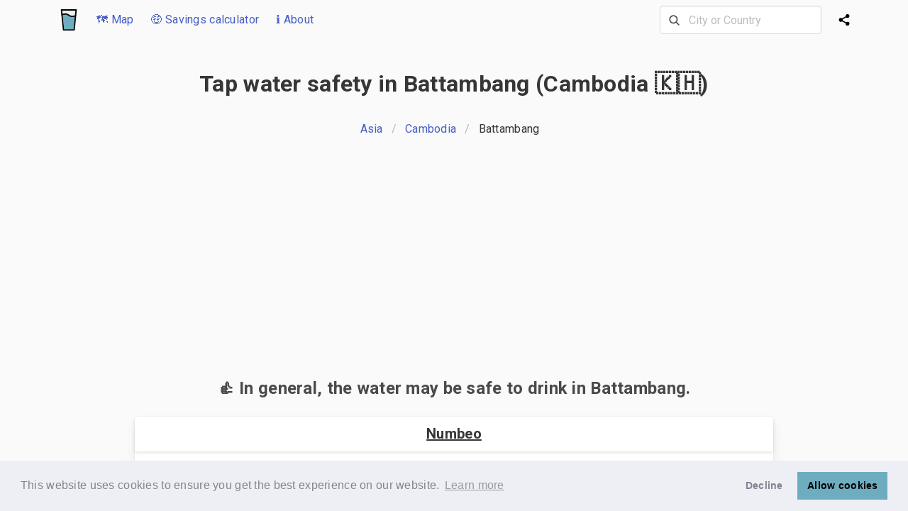

--- FILE ---
content_type: text/html; charset=utf-8
request_url: https://www.iswatersafetodrink.in/cambodia/Battambang
body_size: 26750
content:
<!DOCTYPE html>
<html class="has-navbar-fixed-top" lang="en">
  <head>
    <link rel="preconnect" href="https://www.googletagmanager.com" crossorigin>
    <link rel="preconnect" href="https://www.google-analytics.com" crossorigin>
    <title>Is the tap water safe to drink in Battambang? (Cambodia 🇰🇭) 💦</title>
<meta name="description" content="Find out about the tap water quality and safety in Battambang and other places in Cambodia 🇰🇭">
<meta property="og:title" content="Is the tap water safe to drink in Battambang? (Cambodia 🇰🇭) 💦">
<meta property="og:type" content="website">
<meta property="og:site_name" content="Is the tap water safe to drink">
<meta property="og:url" content="https://www.iswatersafetodrink.in/cambodia/Battambang">
<meta property="og:image" content="https://d2ndktctr3kk9v.cloudfront.net/packs/media/images/og-image-9bd6f7d8d0c805d8b430eb3bad5b7afe.jpg">
<meta property="og:description" content="Find out about the tap water quality and safety in Battambang and other places in Cambodia 🇰🇭">
<meta name="twitter:card" content="summary">
<meta name="twitter:title" content="Is the tap water safe to drink in Battambang? (Cambodia 🇰🇭) 💦">
<meta name="twitter:domain" content="www.iswatersafetodrink.in">
<meta name="twitter:description" content="Find out about the tap water quality and safety in Battambang and other places in Cambodia 🇰🇭">
<meta name="twitter:image" content="https://d2ndktctr3kk9v.cloudfront.net/packs/media/images/twitter-image-0ebc19b9703279a048937c028982ec66.jpeg">
    <meta name="viewport" content="width=device-width, initial-scale=1">
    
    

    <link rel="preconnect" href="https://fonts.gstatic.com/" crossorigin>
    <link href="https://fonts.googleapis.com/css2?family=Roboto:wght@400;700&display=swap" rel="stylesheet">
    <link rel="stylesheet" href="https://d2ndktctr3kk9v.cloudfront.net/packs/css/application-de5b7195.css" media="all" data-turbolinks-track="reload" />
    <script src="https://d2ndktctr3kk9v.cloudfront.net/packs/js/application-678620d1ed059c55c29e.js" data-turbolinks-track="reload" defer="defer"></script>
        <link rel="apple-touch-icon" sizes="180x180" href="/apple-touch-icon.png">
    <link rel="icon" type="image/png" sizes="32x32" href="/favicon-32x32.png">
    <link rel="icon" type="image/png" sizes="16x16" href="/favicon-16x16.png">
    <link rel="manifest" href="/site.webmanifest">
    <link rel="mask-icon" href="/safari-pinned-tab.svg" color="#6eadbf">
    <meta name="msapplication-TileColor" content="#da532c">
    <meta name="theme-color" content="#ffffff">
    <link rel="stylesheet" type="text/css" href="https://cdn.jsdelivr.net/npm/cookieconsent@3/build/cookieconsent.min.css" />
    <script async src="https://pagead2.googlesyndication.com/pagead/js/adsbygoogle.js?client=ca-pub-8547225598822714"
     crossorigin="anonymous"></script>
  </head>

  <body class="path-cambodia/Battambang">
    <!-- Google tag (gtag.js) -->
    <script async src="https://www.googletagmanager.com/gtag/js?id=G-KL3EEVP5RM"></script>
    <script>
      window.dataLayer = window.dataLayer || [];
      function gtag(){dataLayer.push(arguments);}
      gtag('js', new Date());

      gtag('config', 'G-KL3EEVP5RM');
    </script>
    <script>
      window.countries = ["Tajikistan%🇹🇯%TJ","Jamaica%🇯🇲%JM","Haiti%🇭🇹%HT","São Tomé and Príncipe%🇸🇹%ST","Montserrat%🇲🇸%MS","United Arab Emirates%🇦🇪%AE","Pakistan%🇵🇰%PK","Netherlands%🇳🇱%NL","Luxembourg%🇱🇺%LU","Belize%🇧🇿%BZ","Iran%🇮🇷%IR","Bolivia%🇧🇴%BO","Uruguay%🇺🇾%UY","Ghana%🇬🇭%GH","Saudi Arabia%🇸🇦%SA","Ivory Coast%🇨🇮%CI","Saint Martin%🇲🇫%MF","French Southern Territories%🇹🇫%TF","Anguilla%🇦🇮%AI","Qatar%🇶🇦%QA","Sint Maarten%🇸🇽%SX","Libya%🇱🇾%LY","Bouvet Island%🇧🇻%BV","Papua New Guinea%🇵🇬%PG","Kyrgyzstan%🇰🇬%KG","Equatorial Guinea%🇬🇶%GQ","Western Sahara%🇪🇭%EH","Niue%🇳🇺%NU","Puerto Rico%🇵🇷%PR","Grenada%🇬🇩%GD","South Korea%🇰🇷%KR","Heard and McDonald Islands%🇭🇲%HM","San Marino%🇸🇲%SM","Sierra Leone%🇸🇱%SL","Democratic Republic Of the Congo%🇨🇩%CD","North Macedonia%🇲🇰%MK","Turkey%🇹🇷%TR","Algeria%🇩🇿%DZ","Georgia%🇬🇪%GE","Palestine%🇵🇸%PS","Barbados%🇧🇧%BB","Ukraine%🇺🇦%UA","Guadeloupe%🇬🇵%GP","French Polynesia%🇵🇫%PF","Namibia%🇳🇦%NA","Botswana%🇧🇼%BW","Syria%🇸🇾%SY","Togo%🇹🇬%TG","Dominican Republic%🇩🇴%DO","Antarctica%🇦🇶%AQ","Switzerland%🇨🇭%CH","Madagascar%🇲🇬%MG","Faroe Islands%🇫🇴%FO","British Virgin Islands%🇻🇬%VG","Gibraltar%🇬🇮%GI","Brunei%🇧🇳%BN","Laos%🇱🇦%LA","Iceland%🇮🇸%IS","Estonia%🇪🇪%EE","United States Minor Outlying Islands%🇺🇲%UM","Lithuania%🇱🇹%LT","Serbia%🇷🇸%RS","Mauritania%🇲🇷%MR","Andorra%🇦🇩%AD","Hungary%🇭🇺%HU","Tokelau%🇹🇰%TK","Malaysia%🇲🇾%MY","Angola%🇦🇴%AO","Cape Verde%🇨🇻%CV","Norfolk Island%🇳🇫%NF","Panama%🇵🇦%PA","Guinea-Bissau%🇬🇼%GW","Belgium%🇧🇪%BE","Portugal%🇵🇹%PT","United Kingdom%🇬🇧%GB","Isle of Man%🇮🇲%IM","United States%🇺🇸%US","Yemen%🇾🇪%YE","Hong Kong%🇭🇰%HK","Azerbaijan%🇦🇿%AZ","Cocos (Keeling) Islands%🇨🇨%CC","Mali%🇲🇱%ML","Slovakia%🇸🇰%SK","Vanuatu%🇻🇺%VU","East Timor%🇹🇱%TL","Croatia%🇭🇷%HR","Suriname%🇸🇷%SR","Mauritius%🇲🇺%MU","Czech Republic%🇨🇿%CZ","Saint Pierre and Miquelon%🇵🇲%PM","Lesotho%🇱🇸%LS","Samoa%🇼🇸%WS","Comoros%🇰🇲%KM","Italy%🇮🇹%IT","Burundi%🇧🇮%BI","Wallis and Futuna%🇼🇫%WF","Guinea%🇬🇳%GN","Singapore%🇸🇬%SG","Colombia%🇨🇴%CO","China%🇨🇳%CN","Aruba%🇦🇼%AW","Morocco%🇲🇦%MA","Finland%🇫🇮%FI","Vatican City%🇻🇦%VA","Zimbabwe%🇿🇼%ZW","Cayman Islands%🇰🇾%KY","Bahrain%🇧🇭%BH","Paraguay%🇵🇾%PY","Ecuador%🇪🇨%EC","Liberia%🇱🇷%LR","Russia%🇷🇺%RU","Poland%🇵🇱%PL","Oman%🇴🇲%OM","Malta%🇲🇹%MT","South Sudan%🇸🇸%SS","Germany%🇩🇪%DE","Turkmenistan%🇹🇲%TM","Svalbard and Jan Mayen%🇸🇯%SJ","Myanmar%🇲🇲%MM","Trinidad and Tobago%🇹🇹%TT","Israel%🇮🇱%IL","Bangladesh%🇧🇩%BD","Nauru%🇳🇷%NR","Sri Lanka%🇱🇰%LK","Uganda%🇺🇬%UG","Nigeria%🇳🇬%NG","Bonaire%🇧🇶%BQ","Mexico%🇲🇽%MX","Curaçao%🇨🇼%CW","Slovenia%🇸🇮%SI","Mongolia%🇲🇳%MN","Canada%🇨🇦%CA","Åland Islands%🇦🇽%AX","Vietnam%🇻🇳%VN","Taiwan%🇹🇼%TW","Japan%🇯🇵%JP","British Indian Ocean Territory%🇮🇴%IO","Romania%🇷🇴%RO","Bulgaria%🇧🇬%BG","Guam%🇬🇺%GU","Brazil%🇧🇷%BR","Armenia%🇦🇲%AM","Zambia%🇿🇲%ZM","Djibouti%🇩🇯%DJ","Jersey%🇯🇪%JE","Austria%🇦🇹%AT","Cameroon%🇨🇲%CM","Sweden%🇸🇪%SE","Fiji%🇫🇯%FJ","Kazakhstan%🇰🇿%KZ","Greenland%🇬🇱%GL","Guyana%🇬🇾%GY","Christmas Island%🇨🇽%CX","Malawi%🇲🇼%MW","Tunisia%🇹🇳%TN","South Africa%🇿🇦%ZA","Tonga%🇹🇴%TO","Cyprus%🇨🇾%CY","Maldives%🇲🇻%MV","Pitcairn%🇵🇳%PN","Rwanda%🇷🇼%RW","Nicaragua%🇳🇮%NI","Saint Kitts and Nevis%🇰🇳%KN","Benin%🇧🇯%BJ","Ethiopia%🇪🇹%ET","Gambia%🇬🇲%GM","Tanzania%🇹🇿%TZ","Saint Vincent and the Grenadines%🇻🇨%VC","Falkland Islands%🇫🇰%FK","Sudan%🇸🇩%SD","Monaco%🇲🇨%MC","Australia%🇦🇺%AU","Chile%🇨🇱%CL","Denmark%🇩🇰%DK","France%🇫🇷%FR","Turks and Caicos Islands%🇹🇨%TC","Cuba%🇨🇺%CU","Albania%🇦🇱%AL","Mozambique%🇲🇿%MZ","Bahamas%🇧🇸%BS","Niger%🇳🇪%NE","Guatemala%🇬🇹%GT","Liechtenstein%🇱🇮%LI","Nepal%🇳🇵%NP","Burkina Faso%🇧🇫%BF","Palau%🇵🇼%PW","Kuwait%🇰🇼%KW","India%🇮🇳%IN","Gabon%🇬🇦%GA","Tuvalu%🇹🇻%TV","Macao%🇲🇴%MO","Saint Helena%🇸🇭%SH","Moldova%🇲🇩%MD","Cook Islands%🇨🇰%CK","Argentina%🇦🇷%AR","Seychelles%🇸🇨%SC","Ireland%🇮🇪%IE","Spain%🇪🇸%ES","Lebanon%🇱🇧%LB","Bermuda%🇧🇲%BM","Réunion%🇷🇪%RE","Kiribati%🇰🇮%KI","Antigua and Barbuda%🇦🇬%AG","Martinique%🇲🇶%MQ","El Salvador%🇸🇻%SV","Jordan%🇯🇴%JO","Thailand%🇹🇭%TH","Somalia%🇸🇴%SO","Marshall Islands%🇲🇭%MH","Congo%🇨🇬%CG","North Korea%🇰🇵%KP","French Guiana%🇬🇫%GF","Bosnia and Herzegovina%🇧🇦%BA","Mayotte%🇾🇹%YT","South Georgia%🇬🇸%GS","Kenya%🇰🇪%KE","Peru%🇵🇪%PE","Bhutan%🇧🇹%BT","Swaziland%🇸🇿%SZ","Costa Rica%🇨🇷%CR","Chad%🇹🇩%TD","Dominica%🇩🇲%DM","New Caledonia%🇳🇨%NC","Greece%🇬🇷%GR","Guernsey%🇬🇬%GG","Honduras%🇭🇳%HN","Virgin Islands of the United States%🇻🇮%VI","Central African Republic%🇨🇫%CF","Senegal%🇸🇳%SN","Afghanistan%🇦🇫%AF","Northern Mariana Islands%🇲🇵%MP","Philippines%🇵🇭%PH","Belarus%🇧🇾%BY","Latvia%🇱🇻%LV","Norway%🇳🇴%NO","Egypt%🇪🇬%EG","Cambodia%🇰🇭%KH","Iraq%🇮🇶%IQ","Saint Lucia%🇱🇨%LC","New Zealand%🇳🇿%NZ","Saint Barthélemy%🇧🇱%BL","Uzbekistan%🇺🇿%UZ","Indonesia%🇮🇩%ID","Eritrea%🇪🇷%ER","Venezuela%🇻🇪%VE","Micronesia%🇫🇲%FM","Solomon Islands%🇸🇧%SB","Montenegro%🇲🇪%ME","American Samoa%🇦🇸%AS"];
      window.cities = ["'s-Hertogenbosch%NL","AL Kharj%SA","Aachen%DE","Aalborg%DK","Aalen%DE","Aarschot%BE","Aba%NG","Abano Terme%IT","Abbotsford%CA","Abbottabad%PK","Aberdeen%GB","Aberdeen, SD%US","Abha%SA","Abidjan%CI","Abingdon, MD%US","Abu Dhabi%AE","Abuja%NG","Acapulco%MX","Accra%GH","Acheres%FR","Acquaviva%SM","Acre%IL","Ad Dammam%SA","Adana%TR","Addis Ababa%ET","Adelaide%AU","Adrian, MI%US","Afula%IL","Afyon%TR","Agadir%MA","Agartala%IN","Agra%IN","Agrate Brianza%IT","Aguadilla%PR","Aguascalientes%MX","Ahmedabad%IN","Ahvaz%IR","Aix en Provence%TF","Aix-en-Provence%FR","Ajaccio%FR","Ajax, ON%CA","Ajijic%MX","Ajman%AE","Ajmer%IN","Akola%IN","Akron, OH%US","Aksaray%TR","Aktau%KZ","Akureyri%IS","Al Ain%AE","Al Fujayrah%AE","Al Jubayhah%JO","Al Khobar%SA","Al Marsa%TN","Al Muharraq%BH","Al Wakrah%QA","Al-farwaniyah%KW","Al-khubar%SA","Alabang%PH","Alajuela%CR","Alanya%TR","Alba Iulia%RO","Albacete%ES","Albany%AU","Albany, GA%US","Albany, NY%US","Alberton%ZA","Albufeira%PT","Albuquerque, NM%US","Albury%AU","Alcala de Henares%ES","Aleppo%SY","Alessandria%IT","Alesund%NO","Alexandria%EG","Alexandria, LA%US","Alexandria, VA%US","Alexandroupoli%GR","Algarve%PT","Algeciras%ES","Algiers%DZ","Alicante%ES","Alice Springs%AU","Alkmaar%NL","Allahabad%IN","Allegan, MI%US","Allentown, PA%US","Almada%PT","Almaty%KZ","Almere%NL","Almeria%ES","Alor Setar%MY","Alwar%IN","Amarillo, TX%US","Ambato%EC","Amberg%DE","Amersfoort%NL","Ames, IA%US","Amiens%FR","Amman%JO","Amravati%IN","Amritsar%IN","Amstelveen%NL","Amsterdam%NL","Anaheim, CA%US","Anand%IN","Anantapur%IN","Anchorage, AK%US","Ancona%IT","Anderson, IN%US","Andorra la Vella%AD","Andover%GB","Angeles%PH","Angers%FR","Ankara%TR","Ann Arbor, MI%US","Annapolis Valley, NS%CA","Annapolis, MD%US","Annecy%FR","Ansan%KR","Ansbach%DE","Anshan%CN","Antalya%TR","Antananarivo%MG","Antibes%FR","Antigua Guatemala%GT","Antipolo%PH","Antony%FR","Antwerp%BE","Anzio (Rome)%IT","Apeldoorn%NL","Apia%WS","Appleton, WI%US","Arad%RO","Araraquara%BR","Ardiya%KW","Arecibo%PR","Arendal%NO","Arequipa%PE","Arezzo%IT","Arhus%DK","Arkhangelsk%RU","Arlington, TX%US","Arlington, VA%US","Arlon%BE","Armagh%GB","Armenia%CO","Arnhem%NL","Arrecife%ES","Arusha%TZ","Aryanah (Ariana)%TN","As Sulaymaniyah%IQ","Asansol%IN","Aschaffenburg%DE","Ashburn, VA%US","Ashburton%NZ","Ashdod%IL","Asheville, NC%US","Ashgabat%TM","Ashkelon%IL","Ashland, MA%US","Ashland, OH%US","Asti%IT","Astoria, NY%US","Astrakhan%RU","Asuncion%PY","Atascadero, CA%US","Athens%GR","Athens, GA%US","Athens, OH%US","Athlone%IE","Atlanta, GA%US","Atlantic City, NJ%US","Atyrau%KZ","Auckland%NZ","Augsburg%DE","Augusta, GA%US","Aurangabad%IN","Aurora, CO%US","Aurora, IL%US","Austin, TX%US","Aveiro%PT","Avellino%IT","Avignon%FR","Avila%ES","Aviles%ES","Aydin%TR","Ayutthaya%TH","Az Zaqaziq%EG","Az-zarqa'%JO","Azamgarh%IN","Bacau%RO","Bacolod%PH","Bacoor%PH","Badajoz%ES","Badalona%ES","Baden%CH","Baden Wurttemburg%DE","Baerum%NO","Baghdad%IQ","Baguio%PH","Baia Mare%RO","Bakersfield, CA%US","Baku%AZ","Balashikha%RU","Balasore%IN","Bali%ID","Balikesir%TR","Balikpapan%ID","Ballarat%AU","Baltimore, MD%US","Bamako%ML","Bamberg%DE","Banda Aceh%ID","Bandar Seri Begawan%BN","Bandung%ID","Bangalore%IN","Bangi%MY","Bangkok%TH","Bangor%GB","Banjarmasin%ID","Banska Bystrica%SK","Baoding%CN","Baotou%CN","Bar%ME","Barcelona%ES","Bareilly%IN","Bari%IT","Barisal%BD","Barranquilla%CO","Barreiro%PT","Barrie%CA","Basel%CH","Basildon%GB","Basra%IQ","Batam%ID","Batangas%PH","Bath%GB","Bathinda%IN","Bathurst%CA","Bathurst%AU","Baton Rouge, LA%US","Battambang%KH","Batumi, Ajara%GE","Bauru%BR","Bayamon%PR","Bayan Lepas%MY","Beau Bassin-Rose Hill%MU","Beaverton, OR%US","Beersheba%IL","Beijing%CN","Beirut%LB","Beit Shemesh%IL","Bejaia%DZ","Bekasi%ID","Belem%BR","Belfast%GB","Belgaum%IN","Belgorod%RU","Belgrade%RS","Belize City%BZ","Belleville%CA","Bellevue, WA%US","Bellingham, WA%US","Belluno%IT","Belmont, CA%US","Belmopan%BZ","Belo Horizonte%BR","Ben Arous%TN","Benevento%IT","Benghazi%LY","Benidorm%ES","Benoni%ZA","Bergamo%IT","Bergen%NO","Berhampur%IN","Berkeley, CA%US","Berlin%DE","Bern%CH","Besancon%FR","Best%NL","Bhagalpur%IN","Bhaktapur%NP","Bharuch, Gujarat%IN","Bhavnagar%IN","Bhilai%IN","Bhiwadi%IN","Bhopal%IN","Bhubaneswar%IN","Bialystok%PL","Biarritz%FR","Biel%CH","Bielefeld%DE","Biella%IT","Bielsko-biala%PL","Bikaner%IN","Bilaspur%IN","Bilbao%ES","Billings, MT%US","Binghamton, NY%US","Bintulu%MY","Binzhou%CN","Biratnagar%NP","Birkirkara%MT","Birmingham%GB","Birmingham, AL%US","Bishkek%KG","Bismarck, AR%US","Bismarck, ND%US","Bitola%MK","Bizerte%TN","Blackpool%GB","Blacktown%AU","Blagoevgrad%BG","Blenheim%NZ","Bloemfontein%ZA","Bloomington, IL%US","Bloomington, IN%US","Blumenau - Santa Catarina%BR","Boca Raton, FL%US","Bochum%DE","Bodrum%TR","Bogor%ID","Bogota%CO","Bohol%PH","Boise, ID%US","Bokaro%IN","Bologna%IT","Bolzano-Bozen%IT","Bonn%DE","Boone, NC%US","Boquete%PA","Boracay%PH","Bordeaux%FR","Boston, MA%US","Botosani%RO","Boulder, CO%US","Boumerdes%DZ","Bournemouth%GB","Bowling Green, KY%US","Bozeman, MT%US","Bradenton, FL%US","Bradford%GB","Braga%PT","Braila%RO","Brainerd, MN%US","Brampton%CA","Brandon, MB%CA","Brantford%CA","Braschaat%BE","Brasilia%BR","Brasov%RO","Bratislava%SK","Brattleboro, VT%US","Braunschweig%DE","Bray%IE","Breda%NL","Bregenz%AT","Bremen%DE","Bremerhaven%DE","Bremerton, WA%US","Brescia%IT","Brest%FR","Bridgetown%BB","Brighton%GB","Brindisi%IT","Brisbane%AU","Bristol%GB","Brno%CZ","Brooklyn, NY%US","Brownsville, TX%US","Brugge%BE","Brunswick, GA%US","Brussels%BE","Bucaramanga%CO","Bucharest%RO","Budapest%HU","Budva%ME","Buenos Aires%AR","Buffalo, NY%US","Bugibba%MT","Bulacan%PH","Bulawayo%ZW","Bundaberg%AU","Buraydah%SA","Burgas%BG","Burgos%ES","Burlington%CA","Burlington, IA%US","Burlington, VT%US","Burnaby%CA","Bursa%TR","Busan%KR","Busselton%AU","Butte, MT%US","Butuan%PH","Butwal%NP","Buzau%RO","Bydgoszcz%PL","Bytom%PL","Cabo Frio%BR","Cabo San Lucas, Baja California Sur%MX","Cadiz%ES","Caen%FR","Cagayan de Oro City%PH","Cagliari%IT","Cainta%PH","Cairns%AU","Cairo%EG","Calamba%PH","Calgary%CA","Cali%CO","Caloocan%PH","Cambridge%GB","Cambridge%CA","Cambridge, MA%US","Campeche%MX","Campinas%BR","Campo Grande%BR","Canakkale%TR","Canberra%AU","Cancun%MX","Cannes%FR","Canterbury%GB","Canton, OH%US","Cantù%IT","Cape Town%ZA","Caracas%VE","Cardiff%GB","Carlisle%GB","Carlsbad, CA%US","Carson City, NV%US","Cartagena%CO","Cartagena%ES","Cartago%CR","Casablanca%MA","Cascais%PT","Caserta%IT","Casper, WY%US","Castello de la Plana%ES","Castlebar%IE","Castres%FR","Castries%LC","Catania%IT","Cavite%PH","Caxias do Sul%BR","Cebu%PH","Cedar Rapids, IA%US","Celaya%MX","Celje%SI","Centurion (Verwoerdburg)%ZA","Cergy%FR","Cesena%IT","Ceske Budejovice%CZ","Chafford Hundred%GB","Champaign, IL%US","Chandigarh%IN","Chandler, AZ%US","Changchun%CN","Changsha%CN","Changzhou%CN","Chania%GR","Chapel Hill, NC%US","Charleroi%BE","Charleston, SC%US","Charleston, WV%US","Charlotte, NC%US","Charlottesville, VA%US","Charlottetown%CA","Chartres%FR","Chateauroux%FR","Chatham-Kent%CA","Chatou%FR","Chattanooga, TN%US","Cheboksary%RU","Chelmsford%GB","Chelyabinsk%RU","Chemnitz%DE","Chengdu%CN","Chennai%IN","Cherbourg%FR","Cherkasy%UA","Chernihiv%UA","Chernivtsi%UA","Chester%GB","Chesterfield%GB","Cheyenne, WY%US","Chiang Mai%TH","Chiang Rai%TH","Chicago, IL%US","Chico, CA%US","Chihuahua%MX","Chilliwack%CA","Chisinau%MD","Chittagong%BD","Chittoor%IN","Chon Buri%TH","Chongqing%CN","Christchurch%NZ","Christiansted%VI","Chuncheon%KR","Cimahi%ID","Cincinnati, OH%US","Ciudad Juarez%MX","Ciudad Real%ES","Clarksville, TN%US","Clearwater, FL%US","Clermont-Ferrand%FR","Cleveland, OH%US","Clinton, IA%US","Cluj-Napoca%RO","Coburg%DE","Cochabamba%BO","Coeur d'Alene, ID%US","Coimbatore%IN","Coimbra%PT","Cold Lake%CA","College Station, TX%US","Cologne%DE","Colombo%LK","Colorado Springs, CO%US","Columbia, MO%US","Columbia, SC%US","Columbus, GA%US","Columbus, OH%US","Como%IT","Conakry%GN","Concepcion%CL","Concord, CA%US","Concord, NC%US","Concord, NH%US","Constanta%RO","Constantine%DZ","Contagem%BR","Cookeville, TN%US","Coonoor%IN","Copenhagen%DK","Copiapo%CL","Coquitlam%CA","Cordoba%ES","Cordoba%AR","Corfu%GR","Cork%IE","Corner Brook%CA","Cornwall, ON%CA","Corpus Christi, TX%US","Corunna%ES","Cosenza%IT","Coslada%ES","Costa Mesa, CA%US","Cottbus%DE","Courtenay%CA","Coventry%GB","Cozumel%MX","Craiova%RO","Cranbrook%CA","Cremona%IT","Crete%GR","Cromwell%NZ","Croydon%GB","Crystal Lake, IL%US","Cuenca%EC","Cuernavaca%MX","Cumming, GA%US","Cuneo%IT","Cuprija%RS","Curepipe%MU","Curitiba%BR","Cyberjaya, Selangor%MY","Czestochowa%PL","Da Lat%VN","Da Nang%VN","Dabrowa Gornicza%PL","Daegu%KR","Daejeon%KR","Dakar%SN","Dalian%CN","Dallas, TX%US","Damascus%SY","Dar es Salaam%TZ","Darmstadt%DE","Darwin%AU","Davao%PH","Davenport, IA%US","David%PA","Davis, CA%US","Dayton, OH%US","Daytona Beach, FL%US","DeLand, FL%US","Debrecen%HU","Decatur, IL%US","Deerfield Beach, FL%US","Dehradun%IN","Delft%NL","Delhi%IN","Delta, BC%CA","Denia%ES","Denizli%TR","Denpasar%ID","Denton, TX%US","Denver, CO%US","Depok%ID","Derby%GB","Des Moines, IA%US","Des Plaines, IL%US","Dessau%DE","Detroit, MI%US","Deva%RO","Dhahran%SA","Dhaka%BD","Dhanbad%IN","Dharamsala%IN","Diadema%BR","Dibrugarh%IN","Dickinson, ND%US","Dijon%FR","Dili%TL","Dimitrovgrad%BG","Diyarbakir%TR","Djerba%TN","Djibouti%DJ","Dnipro%UA","Dobrich%BG","Doha%QA","Doncaster%GB","Donetsk%UA","Dongguan%CN","Dongying%CN","Dordrecht%NL","Dornbirn%AT","Dortmund%DE","Dothan, AL%US","Douala%CM","Dover, DE%US","Drammen%NO","Dresden%DE","Dreux%FR","Drobeta-Turnu Severin%RO","Drogheda%IE","Dubai%AE","Dubbo%AU","Dublin%IE","Dubrovnik%HR","Duisburg%DE","Duluth, MN%US","Dumaguete%PH","Dunaujvaros%HU","Duncan BC%CA","Dundalk%IE","Dundee%GB","Dunedin%NZ","Dunkirk (Dunkerque)%FR","Durango%MX","Durban%ZA","Durham%GB","Durham, NC%US","Durres%AL","Dushanbe%TJ","Dusseldorf%DE","Duzce%TR","Ealing%GB","East London%ZA","Eastbourne%GB","Eau Claire, WI%US","Edinburgh%GB","Edirne%TR","Edison, NJ%US","Edmonton%CA","Eilat%IL","Eindhoven%NL","Ekaterinburg%RU","El Centro, CA%US","El Ejido%ES","El Jadida%MA","El Paso, TX%US","Elazig%TR","Elblag%PL","Elche%ES","Elkhart, IN%US","Ellsworth, ME%US","Eluru%IN","Ennis%IE","Enschede%NL","Ensenada%MX","Enugu%NG","Envigado%CO","Erbil (Irbil)%IQ","Erfurt%DE","Erie, PA%US","Erlangen%DE","Ernakulam%IN","Erode%IN","Erzurum%TR","Esbjerg%DK","Eskisehir%TR","Espoo%FI","Essen%DE","Esztergom%HU","Eugene, OR%US","Eureka, CA%US","Evansville, IN%US","Everett, WA%US","Evora%PT","Exeter%GB","Fahaheel%KW","Fairbanks, AK%US","Fairfax, VA%US","Fairfield, CA%US","Fairfield, CT%US","Fairmont, WV%US","Faisalabad%PK","Falkirk%GB","Fargo, ND%US","Faridabad%IN","Farmington, NM%US","Faro%PT","Fayetteville, AR%US","Fayetteville, NC%US","Feldkirch%AT","Ferrara%IT","Fes (Fez)%MA","Figueira da Foz%PT","Finale Emilia%IT","Flagstaff, AZ%US","Flensburg%DE","Flint, MI%US","Florence%IT","Florence, AL%US","Florianopolis%BR","Foggia%IT","Folkestone%GB","Fontainebleau%FR","Fontana, CA%US","Forli%IT","Fort Collins, CO%US","Fort Lauderdale, FL%US","Fort McMurray%CA","Fort Myers, FL%US","Fort Saskatchewan%CA","Fort Smith, AR%US","Fort St John, BC%CA","Fort Wayne, IN%US","Fort Worth, TX%US","Fort-de-france%MQ","Fortaleza%BR","Foshan%CN","Frankfurt%DE","Frascati%IT","Frederick, MD%US","Fredericton%CA","Fredrikstad%NO","Freiburg im Breisgau%DE","Fremont, CA%US","Fresno, CA%US","Fribourg%CH","Friedrichshafen%DE","Frisco, TX%US","Frosinone%IT","Fuenlabrada%ES","Fujairah%AE","Fukuoka%JP","Fukushima%JP","Fulda%DE","Funchal%PT","Fuzhou%CN","Gabes%TN","Gaborone%BW","Gadsden, AL%US","Gainesville, FL%US","Gainesville, GA%US","Galati%RO","Galle%LK","Galveston, TX%US","Galway%IE","Gampaha%LK","Gandhinagar%IN","Gandia%ES","Gangtok (Sikkim)%IN","Gatineau%CA","Gaza%PS","Gaziantep%TR","Gazipur%BD","Gdansk%PL","Gdynia%PL","Geelong%AU","Gela%IT","Gelsenkirchen%DE","Geneva%CH","Genk%BE","Genoa%IT","Gent%BE","George%ZA","George Town%KY","George Town%MY","Georgetown%GY","Gera%DE","Geraldton%AU","Germantown, MD%US","Getafe%ES","Gevgelija%MK","Gharb%MT","Ghaziabad%IN","Gibraltar%GI","Gibsons, BC%CA","Giessen%DE","Gifu%JP","Gijon%ES","Gillette, WY%US","Giurgiu%RO","Givatayim%IL","Giza%EG","Gladstone%AU","Glasgow%GB","Glendale, CA%US","Gliwice%PL","Glogow%PL","Gniezno%PL","Goa%IN","Goettingen%DE","Goiania%BR","Gold Coast%AU","Goldsboro, NC%US","Gombak%MY","Gomel%BY","Gorakhpur%IN","Gore%NZ","Gorizia%IT","Gorzow Wielkopolski%PL","Gosford%AU","Gostivar%MK","Gothenburg%SE","Grahamstown%ZA","Granada%ES","Granby, QC%CA","Grand Junction, CO%US","Grand Rapids, MI%US","Grande Prairie%CA","Graz%AT","Green Bay, WI%US","Greensboro, NC%US","Greenville, NC%US","Greenville, SC%US","Grenoble%FR","Groningen%NL","Grudziadz%PL","Guadalajara%ES","Guadalajara%MX","Guanajuato%MX","Guangzhou%CN","Guarulhos%BR","Guatemala City%GT","Guayaquil%EC","Guelph%CA","Guildford%GB","Guimaraes%PT","Guizhou%CN","Gujarat%IN","Gujranwala%PK","Gujrat%PK","Gulbarga%IN","Gulfport, MS%US","Guntur%IN","Gurgaon%IN","Guwahati%IN","Gwalior%IN","Gwangju%KR","Gyeonggi%KR","Gyor%HU","Gzira%MT","Ha'il%SA","Haarlem%NL","Hadera%IL","Hafnarfjorour%IS","Hagerstown, MD%US","Haifa%IL","Haikou%CN","Haldwani%IN","Halifax%CA","Halifax%GB","Halle%DE","Halmstad%SE","Hamburg%DE","Hamilton%BM","Hamilton%CA","Hamilton%NZ","Hammamet%TN","Hamrun%MT","Hangzhou%CN","Hanoi%VN","Hanover%DE","Hanover, NH%US","Harare%ZW","Harbin%CN","Hargeysa%SO","Haridwar%IN","Harrisburg, PA%US","Harrisonburg va%US","Harrogate%GB","Harrow%GB","Hartford, CT%US","Haskovo%BG","Hassan%IN","Hasselt%BE","Hastings%NZ","Hattiesburg, MS%US","Haugesund%NO","Havana%CU","Havirov%CZ","Hayward, CA%US","Heerlen%NL","Hefei%CN","Heidelberg%DE","Heilbronn%DE","Helena, MT%US","Helsingborg%SE","Helsinki%FI","Henderson, NV%US","Heraklion%GR","Herat%AF","Heredia%CR","Hereford%GB","Hermosillo%MX","Herning%DK","Hervey Bay%AU","Herzliya%IL","Hetauda%NP","Hickory, NC%US","Hilo, HI%US","Hilton Head Island, SC%US","Hilversum%NL","Hiroshima%JP","Hisar%IN","Ho Chi Minh City%VN","Hobart%AU","Hoboken, NJ%US","Hof%DE","Hohhot%CN","Hoi An%VN","Holon%IL","Hong Kong%HK","Honiara%SB","Honolulu, HI%US","Horsens%DK","Hoshiarpur%IN","Hossegor%FR","Hosur%IN","Houston, TX%US","Hradec Kralove%CZ","Hsichih%TW","HsinChu%TW","Hua Hin%TH","Hubli%IN","Huelva%ES","Huesca%ES","Huizhou%CN","Humenne%SK","Huntington Beach, CA%US","Huntington, WV%US","Huntsville, AL%US","Hurghada%EG","Huzhou%CN","Hyderabad%IN","Hyderabad%PK","Hyvinkaa%FI","Iasi%RO","Ibadan%NG","Ibarra%EC","Ibiza%ES","Idaho Falls, ID%US","Ife%NG","Iloilo%PH","Imatra%FI","Imphal%IN","Incheon%KR","Indaiatuba%BR","Indianapolis, IN%US","Indonesia%ID","Indore%IN","Ingolstadt%DE","Innsbruck%AT","Inter%AX","Invercargill%NZ","Inverness%GB","Ioannina%GR","Iowa City, IA%US","Ipoh%MY","Ipswich%GB","Iqaluit, NU%CA","Iquique%CL","Irapuato%MX","Irbid%JO","Irkutsk%RU","Irun%ES","Irvine, CA%US","Isfahan (Esfahan)%IR","Islamabad%PK","Isle of Wight%GB","Ismailia%EG","Isparta%TR","Istanbul%TR","Ithaca, NY%US","Ivano-Frankivsk%UA","Ivanovo%RU","Izhevsk%RU","Izmir%TR","Izola%SI","Jabalpur%IN","Jablonec nad Nisou%CZ","Jackson, MS%US","Jackson, TN%US","Jacksonville, FL%US","Jaffna%LK","Jagodina%RS","Jaipur%IN","Jakarta%ID","Jalandhar%IN","Jalgaon%IN","Jammu%IN","Jamnagar%IN","Jamshedpur%IN","Jeddah (Jiddah)%SA","Jeju%KR","Jelenia Gora%PL","Jeonju%KR","Jerez de la Frontera%ES","Jersey City, NJ%US","Jerusalem%IL","Jhansi%IN","Jiaxing%CN","Jieyang%CN","Jihlava%CZ","Jijel%DZ","Jinan%CN","Jinhua%CN","Jinotega%NI","Jinzhou%CN","Jiujiang%CN","Joao Pessoa%BR","Jodhpur%IN","Johannesburg%ZA","Johnson City, TN%US","Johnstown, PA%US","Johor Bahru%MY","Johvi%EE","Joinville%BR","Joplin, MO%US","Jorhat%IN","Jubail%SA","Juffair%BH","Juiz de Fora%BR","Jundiai%BR","Juneau, AK%US","Juniyah%LB","Jyvaskyla%FI","Kabul%AF","Kagoshima%JP","Kahramanmaras%TR","Kaiserslautern%DE","Kajaani%FI","Kakinada%IN","Kalamata%GR","Kalamazoo, MI%US","Kalgoorlie%AU","Kaliningrad%RU","Kalispell, MT%US","Kalisz%PL","Kalyan%IN","Kamloops%CA","Kampala%UG","Kandy%LK","Kannur%IN","Kanpur%IN","Kansas City, KS%US","Kansas City, MO%US","Kaohsiung%TW","Kapfenberg%AT","Karachi%PK","Karaganda (Qaraghandy)%KZ","Karaj%IR","Kardzhali%BG","Karlovy Vary%CZ","Karlskrona%SE","Karlsruhe%DE","Karlstad%SE","Karmiel%IL","Kassel%DE","Kathmandu%NP","Katowice%PL","Katy, TX%US","Kaunas%LT","Kawasaki%JP","Kayseri%TR","Kazan%RU","Kedainiai%LT","Keelung%TW","Kefar Sava%IL","Kelowna%CA","Kemerovo%RU","Kenitra%MA","Kennewick, WA%US","Kerak (Al Karak)%JO","Kerman%IR","Kermanshah%IR","Khabarovsk%RU","Kharagpur%IN","Kharkiv%UA","Khartoum%SD","Kherson%UA","Khimki%RU","Khlong Luang%TH","Khon Kaen%TH","Khulna%BD","Kiel%DE","Kielce%PL","Kiev (Kyiv)%UA","Kigali%RW","Kingsport, TN%US","Kingston%JM","Kingston%CA","Kingston upon Hull%GB","Kingston upon Thames%GB","Kirklareli%TR","Kirov%RU","Kiruna%SE","Kiryat Bialik%IL","Kissimmee, FL%US","Kitchener%CA","Kladno%CZ","Klagenfurt%AT","Klaipeda%LT","Klamath Falls, OR%US","Klang%MY","Klerksdorp%ZA","Knoxville, TN%US","Kobe%JP","Koblenz%DE","Kocaeli%TR","Kochi%IN","Koh Samui%TH","Kokomo, IN%US","Kolhapur%IN","Kolkata%IN","Kollam%IN","Komotini%GR","Konstancin-Jeziorna%PL","Konstanz%DE","Konya%TR","Koper%SI","Korce%AL","Kortrijk%BE","Kos%GR","Kosice%SK","Koszalin%PL","Kota%IN","Kota Bharu%MY","Kota Kinabalu%MY","Kotka%FI","Kottayam%IN","Kouvola%FI","Kozhikode (Calicut)%IN","Kragujevac%RS","Krakow (Cracow)%PL","Kraljevo%RS","Kranj%SI","Krasnik%PL","Krasnodar%RU","Krasnoyarsk%RU","Krefeld%DE","Kristiansand%NO","Kryvyy Rih%UA","Kuala Lumpur%MY","Kuala Terengganu%MY","Kuantan%MY","Kuching%MY","Kufstein%AT","Kumanovo%MK","Kumasi%GH","Kumbakonam%IN","Kunming, Yunnan%CN","Kuopio%FI","Kurnool%IN","Kutina%HR","Kuwait City%KW","Kyoto%JP","La Condamine%MC","La Crosse, WI%US","La Garenne-Colombes%FR","La Linea de la Concepcion%ES","La Moraleja%ES","La Paz%BO","La Paz%MX","La Plata%AR","La Pola Siero%ES","La Porte, IN%US","La Rochelle%FR","La Serena%CL","La Spezia%IT","La Vega%DO","Lafayette, IN%US","Lafayette, LA%US","Lagos%NG","Lahore%PK","Lahti%FI","Lake Charles, LA%US","Lakeland, FL%US","Lalitpur (Patan)%NP","Lampang%TH","Lancaster, PA%US","Langley, BC%CA","Lansing, MI%US","Lanzhou%CN","Lappeenranta%FI","Laramie, WY%US","Larissa%GR","Larnaca%CY","Las Cruces, NM%US","Las Palmas de Gran Canaria%ES","Las Pinas%PH","Las Vegas, NV%US","Latina%IT","Latur%IN","Launceston%AU","Lausanne%CH","Laval%CA","Lawton, OK%US","Le Havre%FR","Le Mans%FR","Lecce%IT","Lecco%IT","Leeds%GB","Leeuwarden%NL","Legnica%PL","Leicester%GB","Leiden%NL","Leipzig%DE","Leiria%PT","Leoben%AT","Leon%MX","Leon%ES","Lerida (Lleida)%ES","Les Escaldes%AD","Lethbridge, AB%CA","Leuven%BE","Leverkusen%DE","Lewisham%GB","Lewiston, ME%US","Lexington, KY%US","Liberec%CZ","Libreville%GA","Liege%BE","Liepaja%LV","Lihue, HI%US","Lille%FR","Lillehammer%NO","Lilongwe%MW","Lima%PE","Lima, OH%US","Limassol%CY","Limeira%BR","Limerick%IE","Limoges%FR","Lincoln%GB","Lincoln, NE%US","Linkoping%SE","Linz%AT","Lisbon%PT","Little Rock, AR%US","Livermore, CA%US","Liverpool%GB","Livingston%GB","Livorno%IT","Ljubljana%SI","Lloydminster%CA","Lodz%PL","Logan, UT%US","Logroño (Logrono)%ES","Loja%EC","Lome%TG","Lomza%PL","London%CA","London%GB","London, KY%US","Londonderry%GB","Londrina%BR","Long Beach, CA%US","Long Island, NY%US","Longueuil%CA","Longview, TX%US","Lorient%FR","Los Angeles, CA%US","Louisville, KY%US","Loures%PT","Loveland, CO%US","Lower Hutt%NZ","Luanda%AO","Luang Prabang%LA","Lubbock, TX%US","Lublin%PL","Lucca%IT","Lucena%PH","Lucerne%CH","Lucknow (Lakhnau)%IN","Ludhiana%IN","Ludwigshafen%DE","Lugano%CH","Lugo%ES","Lund%SE","Lusaka%ZM","Luton%GB","Lutsk%UA","Luxembourg%LU","Lviv%UA","Lynchburg, VA%US","Lyon%FR","Lübeck%DE","Maastricht%NL","Macao%MO","Maceio - Alagoas%BR","Macerata%IT","Mackay%AU","Macon, GA%US","Madinat Hamad%BH","Madison, WI%US","Madiun%ID","Madras%IN","Madrid%ES","Madurai%IN","Magdeburg%DE","Magnitogorsk%RU","Mahboula%KW","Mahe%SC","Mahon%ES","Maia%PT","Mainz%DE","Makassar%ID","Makati%PH","Makhachkala%RU","Malabo%GQ","Malacca%MY","Malacky%SK","Malaga%ES","Malang%ID","Maldives%MV","Male%MV","Malmo%SE","Manado%ID","Managua%NI","Manama%BH","Manaus%BR","Manchester%GB","Manchester, NH%US","Mandalay%MM","Mandaluyong%PH","Mandaue%PH","Mangalore%IN","Manila%PH","Manipal%IN","Manisa%TR","Manizales%CO","Mannheim%DE","Mansoura (El Mansura)%EG","Manta%EC","Mantova%IT","Manzanillo%MX","Maputo%MZ","Mar del Plata%AR","Maracaibo%VE","Maracay%VE","Marbella%ES","Marburg%DE","Maribor%SI","Marietta, GA%US","Marilia%BR","Marina, CA%US","Mariupol%UA","Markham%CA","Marrakech%MA","Marseille%FR","Martin%SK","Mascouche%CA","Maseru%LS","Mashhad%IR","Masterton%NZ","Mataro%ES","Mathura, Uttar Pradesh%IN","Maui, HI%US","May Pen%JM","Mayaguez%PR","Maynooth%IE","Mazar-i-Sharif%AF","Mazatlan%MX","Mbabane%SZ","McAllen, TX%US","McKinney, TX%US","Mecca%SA","Mechelen%BE","Medan%ID","Medellin%CO","Medford, OR%US","Medicine Hat%CA","Medina%SA","Meerut%IN","Meknes%MA","Melbourne%AU","Melbourne, FL%US","Melissia%GR","Memphis, TN%US","Mendoza%AR","Merced, CA%US","Merida%MX","Mersin%TR","Mesa, AZ%US","Metz%FR","Mexicali%MX","Mexico City%MX","Miami, FL%US","Mianyang, Sichuan%CN","Miaoli%TW","Middelburg%ZA","Middlesbrough%GB","Midland, MI%US","Midrand%ZA","Miercurea Ciuc%RO","Mikkeli%FI","Milan%IT","Milton%CA","Milton Keynes%GB","Milwaukee, WI%US","Minneapolis, MN%US","Minot, ND%US","Minsk%BY","Miri%MY","Mirpur%PK","Miskolc%HU","Mississauga%CA","Missoula, MT%US","Mlada Boleslav%CZ","Mo i Rana%NO","Mobile, AL%US","Modena%IT","Modesto, CA%US","Modiin%IL","Modling%AT","Moenchengladbach%DE","Mogadishu%SO","Mogilev%BY","Molde%NO","Mombasa%KE","Monaco%MC","Moncton%CA","Monrovia%LR","Mons%BE","Montana%BG","Monte Carlo%MC","Montego Bay%JM","Monterey, CA%US","Monterrey%MX","Montevideo%UY","Montgomery, AL%US","Montpellier%FR","Montreal%CA","Monza%IT","Moose Jaw, SK%CA","Morelia%MX","Morgantown, WV%US","Moscow%RU","Moss Point, MS%US","Most%CZ","Mosta%MT","Mostoles%ES","Mountain View, CA%US","Msida%MT","Muelheim an der Ruhr%DE","Mugla%TR","Mulhouse%FR","Multan%PK","Mumbai%IN","Munich%DE","Munster%DE","Muntinlupa%PH","Murcia%ES","Murmansk%RU","Murrieta, CA%US","Muscat%OM","Muzaffarabad%PK","Muzaffarpur%IN","Mwanza%TZ","Mykolaiv%UA","Myrtle Beach, SC%US","Mysore%IN","Mytilene%GR","N'Djamena%TD","Nablus%PS","Nachod%CZ","Nadi%FJ","Nador%MA","Naga%PH","Nagasaki%JP","Nagercoil, Tamil Nadu%IN","Nagoya%JP","Nagpur%IN","Nairobi%KE","Nakhon Ratchasima%TH","Namur%BE","Nan%TH","Nanaimo, BC%CA","Nanchang%CN","Nancy%FR","Nanded%IN","Nandyal%IN","Nanjing%CN","Nanning%CN","Nantes%FR","Nantong%CN","Napa, CA%US","Naperville, IL%US","Napier%NZ","Naples%IT","Naples, FL%US","Narayanganj%BD","Narva%EE","Nashik%IN","Nashville, TN%US","Nasik%IN","Nassau%BS","Natal%BR","Naucalpan%MX","Navi Mumbai%IN","Navsari%IN","Negombo%LK","Nellore%IN","Nelson%NZ","Nelson BC%CA","Nelspruit%ZA","Netanya%IL","Neuchatel%CH","Nevers%FR","New Braunfels, TX%US","New Glasgow Nova Scotia%CA","New Haven, CT%US","New Orleans, LA%US","New Taipei City%TW","New Westminster%CA","New York, NY%US","Newark, NJ%US","Newcastle%AU","Newcastle%ZA","Newcastle upon Tyne%GB","Newmarket, ON%CA","Newport%GB","Newport Beach, CA%US","Newport News, VA%US","Nha Trang%VN","Niagara Falls%CA","Nice%FR","Nicosia%CY","Nigde%TR","Nijmegen%NL","Nikaia%GR","Niksic%ME","Nimes%FR","Ningbo%CN","Nis%RS","Niteroi%BR","Nitra%SK","Nizhny Novgorod%RU","Nogales%MX","Noida%IN","Nonthaburi%TH","Norrkoping%SE","North Bay%CA","North Vancouver%CA","Northampton%GB","Norwalk, CT%US","Norwich%GB","Norwich, CT%US","Nottingham%GB","Nouakchott%MR","Noumea%NC","Nova Gorica%SI","Nova Iguacu%BR","Novara%IT","Noventa di Piave%IT","Novi Sad%RS","Novi, MI%US","Novo Mesto%SI","Novokuznetsk%RU","Novorossiysk%RU","Novosibirsk%RU","Nowy Sacz%PL","Nuevo Laredo%MX","Nuremberg%DE","Nuuk%GL","Nyiregyhaza%HU","Oakland, CA%US","Oakville%CA","Oaxaca de Juarez%MX","Ocala, FL%US","Ocho Rios%JM","Odense%DK","Odessa (Odesa)%UA","Oeiras%PT","Offenbach am Main%DE","Ogden, UT%US","Ohrid%MK","Okinawa%JP","Oklahoma City, OK%US","Olbia%IT","Oldenburg%DE","Olomouc%CZ","Olongapo%PH","Olsztyn%PL","Olympia, WA%US","Omaha, NE%US","Omsk%RU","Onitsha%NG","Ontario,CA%US","Ontinyent%ES","Opava%CZ","Opole%PL","Oradea%RO","Oran%DZ","Ordu%TR","Orebro%SE","Orem, UT%US","Orenburg%RU","Orlando, FL%US","Orleans%FR","Osaka%JP","Osasco%BR","Oshawa%CA","Osijek%HR","Oskemen%KZ","Oslo%NO","Osnabruck%DE","Ostersund (Östersund)%SE","Ostrava%CZ","Ottawa%CA","Oulu%FI","Ourense (Ourense)%ES","Overland Park, KS%US","Oviedo%ES","Owensboro, KY%US","Oxford%GB","Oxnard, CA%US","Ozersk (Ozyorsk)%RU","Pachuca%MX","Padang%ID","Padova%IT","Paducah, KY%US","Pak Kret%TH","Palakkad%IN","Palembang%ID","Palencia%ES","Palermo%IT","Palm Coast, FL%US","Palm Springs, CA%US","Palma de Mallorca%ES","Palmdale, CA%US","Palmerston North%NZ","Palo Alto, CA%US","Pamplona%ES","Panaji%IN","Panama City%PA","Pancevo%RS","Panevezys%LT","Panipat%IN","Panvel%IN","Paola%MT","Papeete%PF","Paphos%CY","Paramaribo%SR","Paranaque City%PH","Pardes Hanna-Karkur (Pardeshanah)%IL","Pardubice%CZ","Paris%FR","Parksville%CA","Parma%IT","Parnu%EE","Parramatta%AU","Parsippany-Troy Hills, NJ%US","Pasadena, CA%US","Pasig%PH","Pasighat%IN","Passau%DE","Pathanamthitta%IN","Patiala%IN","Patna%IN","Patras%GR","Pattaya%TH","Pau%FR","Paulinia%BR","Pavia%IT","Pazardzhik%BG","Pecs%HU","Pekanbaru%ID","Penang%MY","Pensacola, FL%US","Penticton%CA","Penza%RU","Peoria, AZ%US","Peoria, IL%US","Pereira%CO","Perm%RU","Pernik%BG","Perpignan%FR","Perth%AU","Perth%GB","Perugia%IT","Pescara%IT","Peshawar%PK","Petah Tikva%IL","Petaling Jaya%MY","Peterborough%GB","Peterborough%CA","Pforzheim%DE","Phetchabun%TH","Philadelphia, PA%US","Philipsburg%SX","Phnom Penh%KH","Phoenix, AZ%US","Phuket%TH","Piacenza%IT","Piatra Neamt%RO","Pietermaritzburg%ZA","Pila%PL","Pingdingshan%CN","Piracicaba%BR","Piraeus (Pireas)%GR","Pisa%IT","Pistoia%IT","Pitesti%RO","Pittsburgh, PA%US","Pittsfield, MA%US","Plano, TX%US","Playa del Carmen%MX","Pleasanton, CA%US","Pleven%BG","Plock%PL","Ploiesti%RO","Plovdiv%BG","Plymouth%GB","Plzen%CZ","Pocatello, ID%US","Podgorica%ME","Pohang%KR","Poitiers%FR","Pokhara%NP","Poltava%UA","Ponce%PR","Pondicherry%IN","Ponta Delgada%PT","Pontevedra%ES","Poprad%SK","Porec%HR","Pori%FI","Porirua%NZ","Port Alberni%CA","Port Coquitlam, BC%CA","Port Elizabeth%ZA","Port Harcourt%NG","Port Louis%MU","Port Macquarie%AU","Port Moresby%PG","Port St Lucie, FL%US","Port Vila%VU","Port-au-Prince%HT","Portimao%PT","Portland, ME%US","Portland, OR%US","Portmore%JM","Porto%PT","Porto Alegre%BR","Portoviejo%EC","Portsmouth%GB","Potchefstroom%ZA","Potsdam%DE","Poughkeepsie, NY%US","Powell River, BC%CA","Poznan%PL","Pozuelo de Alarcon%ES","Prague%CZ","Prato%IT","Prerov%CZ","Prescott, AZ%US","Presidente Prudente%BR","Presov%SK","Preston%GB","Pretoria%ZA","Prievidza%SK","Prilep%MK","Prince George%CA","Princeton, NJ%US","Prostejov%CZ","Providence, RI%US","Puebla%MX","Pueblo, CO%US","Puerto Plata%DO","Puerto Princesa%PH","Puerto Vallarta%MX","Puerto del Rosario%ES","Pula%HR","Pune%IN","Punta Cana%DO","Punta del Este%UY","Qazvin%IR","Qingdao, Shandong%CN","Quebec City%CA","Queens, NY%US","Queenstown%NZ","Queretaro%MX","Quetta%PK","Quetzaltenango%GT","Quezon City%PH","Quincy, IL%US","Quito%EC","Raanana%IL","Rabat%MA","Radom%PL","Raipur%IN","Rajkot%IN","Rajshahi%BD","Raleigh, NC%US","Ramallah%PS","Ramat Gan%IL","Ramla%IL","Ramnicu Valcea%RO","Rancagua%CL","Ranchi%IN","Rancho Cucamonga, CA%US","Randburg%ZA","Rangoon%MM","Rapid City, SD%US","Ras al-Khaimah%AE","Rasht%IR","Ravenna%IT","Ravne na Koroškem%SI","Rawalpindi%PK","Rayagada%IN","Rayong%TH","Reading%GB","Reading, PA%US","Recife%BR","Recklinghausen%DE","Red Deer%CA","Redding, CA%US","Redmond, WA%US","Regensburg%DE","Reggio Nell'emilia%IT","Regina%CA","Rehovot%IL","Reims%FR","Rennes%FR","Reno, NV%US","Renton, WA%US","Reston, VA%US","Rethymno%GR","Reutlingen%DE","Revelstoke%CA","Reykjavik%IS","Rezekne%LV","Rhodes%GR","Ribeirao Preto%BR","Richmond%CA","Richmond Hill%CA","Richmond, KY%US","Richmond, VA%US","Riehen%CH","Rieti%IT","Riffa%BH","Riga%LV","Rijeka%HR","Rimini%IT","Rio de Janeiro%BR","Rio de Mouro%PT","Rishikesh%IN","Rishon Leziyyon%IL","Riverside, CA%US","Rivne%UA","Riyadh%SA","Rizhao%CN","Roanoke, VA%US","Rochester, MN%US","Rochester, NY%US","Rockford, IL%US","Rockhampton%AU","Roeselare%BE","Rome%IT","Rosario%AR","Roseburg, OR%US","Roseville, CA%US","Rostock%DE","Rostov-na-donu%RU","Rotorua%NZ","Rotterdam%NL","Rouen%FR","Rourkela%IN","Rouyn-Noranda, QC%CA","Rovaniemi%FI","Rueil-Malmaison%FR","Ruse%BG","Russellville, AR%US","Rustenburg%ZA","Ruzomberok%SK","Rybnik%PL","Rzeszow%PL","Rădăuți%RO","Saanich%CA","Saarbrucken%DE","Saarlouis%DE","Sabac%RS","Sacramento, CA%US","Safi%MA","Saginaw, MI%US","Saguenay%CA","Sagunto%ES","Saint Charles, MO%US","Saint Cloud, MN%US","Saint George's%GD","Saint George, UT%US","Saint Helier%JE","Saint John%CA","Saint John's%CA","Saint Joseph, MO%US","Saint Louis, MO%US","Saint Paul, MN%US","Saint Petersburg%RU","Saint Petersburg, FL%US","Saint-Etienne%FR","Saint-Pierre%RE","Sainte-Adele%CA","Saipan%MP","Saitama%JP","Sakarya%TR","Salaberry-de-Valleyfield, QC%CA","Salalah%OM","Salamanca%MX","Salamanca%ES","Salatiga%ID","Salem%IN","Salem, OR%US","Salerno%IT","Salisbury%GB","Salmiya%KW","Salt Lake City, UT%US","Salta%AR","Saltillo%MX","Salvador%BR","Salzburg%AT","Samara%RU","Sambalpur%IN","Samsun%TR","Samut Prakan%TH","San Antonio, TX%US","San Carlos City%PH","San Cristobal de las Casas%MX","San Diego, CA%US","San Francisco, CA%US","San Jose%CR","San Jose, CA%US","San Juan%PR","San Juan de Pasto%CO","San Luis Obispo, CA%US","San Luis Potosi%MX","San Mateo, CA%US","San Miguel de Allende%MX","San Pawl Il-bahar%MT","San Pedro Garza Garcia%MX","San Pedro Sula%HN","San Salvador%SV","San Sebastian%ES","Sana (Sanaa)%YE","Sanaa%YE","Sandton%ZA","Sangli%IN","Sanliurfa%TR","Santa Ana%CR","Santa Ana, CA%US","Santa Barbara, CA%US","Santa Clara, CA%US","Santa Clarita, CA%US","Santa Cruz%BO","Santa Cruz de La Palma%ES","Santa Cruz de Tenerife%ES","Santa Cruz, CA%US","Santa Fe, NM%US","Santa Marta%CO","Santa Monica, CA%US","Santa Rosa, CA%US","Santa Tecla%SV","Santander%ES","Santiago%CL","Santiago de Compostela%ES","Santiago de los Caballeros%DO","Santo Andre%BR","Santo Domingo%DO","Santo Domingo%EC","Santos%BR","Sao Bernardo do Campo%BR","Sao Carlos%BR","Sao Jose do Rio Preto SP%BR","Sao Jose dos Campos%BR","Sao Paulo%BR","Sapporo%JP","Saraburi%TH","Sarande%AL","Sarasota, FL%US","Saratov%RU","Sargodha%PK","Sarnia%CA","Saskatoon%CA","Sassari%IT","Satara%IN","Satu Mare%RO","Sault Ste. Marie%CA","Savannah, GA%US","Savona%IT","Schaumburg, IL%US","Schweinfurt%DE","Scottsdale, AZ%US","Scranton, PA%US","Scunthorpe%GB","Sde Yitzhak%IL","Seattle, WA%US","Secunda%ZA","Selangor%MY","Semarang%ID","Sendai%JP","Senica%SK","Seongnam%KR","Seoul%KR","Seremban%MY","Setubal%PT","Seville (Sevilla)%ES","Sfax%TN","Shah Alam%MY","Shanghai%CN","Shaoxing%CN","Sharjah%AE","Sharm El Sheikh%EG","Sheboygan, WI%US","Sheffield%GB","Sheikh Zayed%EG","Shenyang%CN","Shenzhen%CN","Sherbrooke%CA","Sheridan, WY%US","Shijiazhuang%CN","Shillong%IN","Shimla%IN","Shiraz%IR","Shizuoka%JP","Shkoder%AL","Shreveport, LA%US","Shumen%BG","Sialkot%PK","Siauliai%LT","Sibiu%RO","Sibu%MY","Siddharthanagar (Bhairahawa)%NP","Sidon%LB","Siedlce%PL","Siegen%DE","Siem Reap%KH","Siena%IT","Sierra Vista, AZ%US","Sihanoukville%KH","Siliguri%IN","Silver Spring, MD%US","Simcoe, ON%CA","Simferopol%RU","Simi Valley, CA%US","Singapore%SG","Sion%CH","Sioux City, IA%US","Sioux Falls, SD%US","Sisak%HR","Sivas%TR","Skelleftea%SE","Skien%NO","Skopje%MK","Slatina%RO","Slavonski Brod%HR","Sliema%MT","Sliven%BG","Slough%GB","Slupsk%PL","Smolensk%RU","Sochaczew%PL","Sochi%RU","Sodertalje%SE","Sofia%BG","Sohar%OM","Solapur%IN","Solingen%DE","Sollentuna%SE","Solna%SE","Sopot%PL","Sopron%HU","Sorocaba%BR","Sosnowiec%PL","Sousse%TN","South Bend, IN%US","Southampton%GB","Southend-on-Sea%GB","Spa%BE","Spartanburg, SC%US","Split%HR","Spokane, WA%US","Spring Hill, FL%US","Springfield, IL%US","Springfield, MA%US","Springfield, MO%US","Spruce Pine, NC%US","Squamish, BC%CA","Sri Ganganagar%IN","Srinagar%IN","St Albans%GB","St. Gallen%CH","St. George's%GD","St. Julians (San Ġiljan)%MT","St.Catharines%CA","Stamford, CT%US","Stara Zagora%BG","State College, PA%US","Statesboro, GA%US","Stavanger%NO","Stavropol%RU","Stellenbosch%ZA","Steyr%AT","Stillwater, OK%US","Stip%MK","Stockholm%SE","Stockton, CA%US","Stoke-on-Trent%GB","Strasbourg%FR","Stroudsburg, PA%US","Struga%MK","Strumica%MK","Stuttgart%DE","Subang Jaya%MY","Subotica%RS","Suceava%RO","Sudbury%CA","Sumy%UA","Sunderland%GB","Sundsvall%SE","Sunnyvale, CA%US","Sunshine Coast%AU","Surabaya%ID","Surakarta%ID","Surat%IN","Surrey%CA","Suva%FJ","Suwon%KR","Suzhou%CN","Svendborg%DK","Swansea%GB","Swindon%GB","Sydney%AU","Sydney, NS%CA","Sylhet%BD","Syracuse, NY%US","Szczecin%PL","Szeged%HU","Szekesfehervar%HU","Szolnok%HU","Tabriz%IR","Tacloban%PH","Tacoma, WA%US","Taganrog%RU","Tagaytay%PH","Taguig City%PH","Taicang, Suzhou, Jiangsu%CN","Taichung%TW","Tainan%TW","Taipei%TW","Taiyuan%CN","Talca%CL","Tallahassee, FL%US","Tallinn%EE","Tambov%RU","Tampa, FL%US","Tampere%FI","Tampico%MX","Tangerang%ID","Tangier%MA","Tanta%EG","Taoyuan%TW","Taranto%IT","Targoviste%RO","Targu Jiu (Tirgu Jiu)%RO","Targu Mures%RO","Tarnow%PL","Tarragona%ES","Tartu%EE","Tashkent%UZ","Tatabanya%HU","Taupo%NZ","Tauranga%NZ","Tbilisi%GE","Tegucigalpa%HN","Tehran%IR","Tekirdag%TR","Tel Aviv-Yafo%IL","Telford%GB","Temecula, CA%US","Tempe, AZ%US","Temuco%CL","Tenali%IN","Teplice%CZ","Terni%IT","Ternopil%UA","Terrace%CA","Terre Haute, IN%US","Tetouan%MA","Tetovo%MK","Texarkana, TX%US","Thal%CH","Thane%IN","The Hague (Den Haag)%NL","Thessaloniki%GR","Thimphu%BT","Thiruvananthapuram%IN","Thousand Oaks, CA%US","Thrissur%IN","Thunder Bay%CA","Tianjin%CN","Tijuana%MX","Tilburg%NL","Timaru%NZ","Timisoara%RO","Timmins, ON%CA","Tirana%AL","Tiruchirapalli (Trichy)%IN","Tirunelveli, Tamil Nadu%IN","Tirupati%IN","Tirupur (Tiruppur)%IN","Tivat%ME","Tlemcen%DZ","Tokyo%JP","Toledo%ES","Toledo, OH%US","Toluca%MX","Tolyatti (Togliatti)%RU","Tomsk%RU","Toowoomba%AU","Topeka, KS%US","Torbole%IT","Toronto%CA","Torquay%GB","Torreon%MX","Torrevieja%ES","Torrington, CT%US","Torshavn%FO","Torun%PL","Tottenham%GB","Toulon%FR","Toulouse%FR","Tournai%BE","Tours%FR","Townsville%AU","Trabzon%TR","Tralee%IE","Trbovlje%SI","Trencin%SK","Trento%IT","Trenton, NJ%US","Treviso%IT","Trier%DE","Trieste%IT","Trikala%GR","Tripoli%LY","Tripoli%LB","Trnava%SK","Trois-Rivieres, QC%CA","Tromso%NO","Trondheim%NO","Troyes%FR","Trujillo%PE","Tsukuba%JP","Tubingen%DE","Tucson, AZ%US","Tulcea%RO","Tulkarm%PS","Tulsa, OK%US","Tumkur%IN","Tunis%TN","Tupelo, MS%US","Turin%IT","Turku%FI","Tuscaloosa, AL%US","Tustin, CA%US","Tychy%PL","Tyler, TX%US","Tyumen%RU","Uberlandia%BR","Udaipur%IN","Udine%IT","Udon Thani%TH","Ufa%RU","Uherske Hradiste%CZ","Ujjain%IN","Ukiah, CA%US","Ulaanbaatar%MN","Ulhasnagar%IN","Ulm%DE","Ulsan%KR","Ulyanovsk%RU","Um Al Hassam%BH","Umea%SE","Uppsala%SE","Urbana, IL%US","Urdaneta City%PH","Urumqi%CN","Usak%TR","Usti nad Labem%CZ","Utica, NY%US","Utrecht%NL","Uzhhorod%UA","Vaasa%FI","Vadodara%IN","Valdosta, GA%US","Valence%FR","Valencia%VE","Valencia%ES","Valenzuela%PH","Valladolid%ES","Valledupar%CO","Vallejo, CA%US","Valletta%MT","Valparaiso%CL","Van%TR","Vancouver%CA","Vancouver, WA%US","Vanderbijlpark%ZA","Vanderhoof%CA","Vantaa%FI","Vapi%IN","Varanasi%IN","Varazdin%HR","Varberg%SE","Varese%IT","Varna%BG","Vaslui%RO","Vasteras%SE","Vatican City%VA","Vaughan%CA","Vaxjo%SE","Vejle%DK","Velenje%SI","Veles%MK","Veliko Tarnovo%BG","Vellore%IN","Venice%IT","Venlo%NL","Ventspils%LV","Ventura, CA%US","Veracruz%MX","Vercelli%IT","Vereeniging%ZA","Veria%GR","Vernon, BC%CA","Vero Beach, FL%US","Verona%IT","Veszprem%HU","Veurne%BE","Viborg%DK","Vicenza%IT","Victoria%SC","Victoria%CA","Victoriaville, QC%CA","Victorville, CA%US","Vienna%AT","Vientiane%LA","Vigo%ES","Vijayawada%IN","Vila Franca de Xira%PT","Vila Nova de Gaia%PT","Vila Real%PT","Vilagarcia de Arousa%ES","Vilanova i la Geltru%ES","Villach%AT","Villahermosa%MX","Vilnius%LT","Vilvoorde%BE","Vina del Mar%CL","Vinnytsia%UA","Virginia Beach, VA%US","Visakhapatnam%IN","Visalia, CA%US","Viseu%PT","Viterbo%IT","Vitoria%BR","Vitoria-Gasteiz%ES","Vizianagaram%IN","Vladimir%RU","Vladivostok%RU","Vlasim%CZ","Volgograd%RU","Volos%GR","Voronezh%RU","Vranov Nad Toplou%SK","Vratsa%BG","Vsetin%CZ","Waco, TX%US","Wadowice%PL","Wagga Wagga%AU","Walbrzych%PL","Walnut Creek, CA%US","Walvis Bay%NA","Warangal%IN","Waregem%BE","Warner Robins, GA%US","Warrington%GB","Warsaw%PL","Warwick%GB","Washington, DC%US","Waterford%IE","Waterloo%CA","Waterloo, IA%US","Watertown, SD%US","Waukesha, WI%US","Waynesboro, PA%US","Weifang%CN","Weihai%CN","Welland%CA","Wellington%NZ","Wels%AT","Wenzhou%CN","Wesel%DE","West Hartford, CT%US","West Palm Beach, FL%US","Wexford%IE","Whangarei%NZ","Wheeling, WV%US","Whistler%CA","Whitby, ON%CA","Whitehorse%CA","Whyalla%AU","Wichita Falls, TX%US","Wichita, KS%US","Wiener Neustadt%AT","Wiesbaden%DE","Wigan%GB","Willemstad%CW","Williams Lake, BC%CA","Williston, ND%US","Wilmington, NC%US","Winchester, VA%US","Windhoek%NA","Windsor%CA","Winnipeg%CA","Winston-Salem, NC%US","Winterthur%CH","Witbank%ZA","Wokingham%GB","Wolfsburg%DE","Wollongong%AU","Wolverhampton%GB","Worcester%GB","Worcester, MA%US","Worthing%GB","Wrexham%GB","Wroclaw%PL","Wuerzburg%DE","Wuhan%CN","Wuppertal%DE","Wuxi%CN","Xalapa, Veracruz%MX","Xanthi%GR","Xi'an%CN","Xiamen%CN","Yakima, WA%US","Yalova%TR","Yambol%BG","Yamuna Nagar%IN","Yanbu' Al Bahr%SA","Yancheng%CN","Yangon%MM","Yangzhou%CN","Yantai%CN","Yaounde%CM","Yaroslavl%RU","Yekaterinburg%RU","Yellowknife%CA","Yerevan%AM","Yinchuan%CN","Yiwu%CN","Yogyakarta%ID","Yokohama%JP","York%GB","York, PA%US","Youngstown, OH%US","Yozgat%TR","Ypsilanti, MI%US","Yreka, CA%US","Ystad%SE","Yuma, AZ%US","Yuzhno-Sakhalinsk%RU","Zabrze%PL","Zacatecas%MX","Zadar%HR","Zagreb%HR","Zahlah%LB","Zamboanga%PH","Zanesville, OH%US","Zaozhuang%CN","Zapopan%MX","Zaporizhzhya%UA","Zaragoza (Saragossa)%ES","Zarautz%ES","Zawiercie%PL","Zeist%NL","Zejtun%MT","Zhanjiang%CN","Zhengzhou%CN","Zhenjiang%CN","Zhlobin%BY","Zhongshan%CN","Zhuhai%CN","Zhytomyr%UA","Ziar Nad Hronom%SK","Zielona Gora%PL","Zikhron Ya'akov%IL","Zilina%SK","Zirakpur%IN","Zlin%CZ","Znojmo%CZ","Zonguldak%TR","Zrenjanin%RS","Zug%CH","Zurich%CH","Zvolen%SK","Érd%HU"];
    </script>
    <nav class="navbar is-fixed-top" aria-label="main navigation" data-controller="navbar">
  <div class="navbar-brand">
    <div class="navbar-item logo-link-item">
      <a  href="/" aria-label="Logo" class="logo-link">
        <!-- "Icon made by Freepik from www.flaticon.com" -->
        <svg xmlns="http://www.w3.org/2000/svg" viewBox="0 0 512 512" data-navbar-target="logo" data-action="mouseover-&gt;navbar#ani"><path d="M443.873 5.28A16 16 0 0 0 432.001 0H80c-8.836-.044-16.036 7.083-16.08 15.92a15.97 15.97 0 0 0 .08 1.68l48 480c.825 8.206 7.752 14.44 16 14.4h256c8.248.04 15.175-6.194 16-14.4l48-480a15.78 15.78 0 0 0-4.128-12.32z" fill="#eceff1"></path><path d="M401.28 163.2L369.6 480H142.4l-35.52-354.24C156.44 105.96 212.676 112.84 256 144a154.08 154.08 0 0 0 145.28 19.2z" fill="#6eadbf"></path><path d="M384 512H128c-8.248.04-15.175-6.194-16-14.4l-48-480C63.117 8.808 69.528.964 78.32.08A15.97 15.97 0 0 1 80 0h352c8.836-.044 16.036 7.083 16.08 15.92a15.97 15.97 0 0 1-.08 1.68l-48 480a16 16 0 0 1-15.999 14.4zm-241.504-32h227.008l44.8-448H97.697l44.8 448z"></path><path d="M340.897 188.8a146.08 146.08 0 0 1-95.04-32.352c-48.832-40.16-114.048-23.712-148.576-10.336-8.245 3.18-17.507-.923-20.688-9.168s.923-17.507 9.168-20.688h0c40.992-15.808 118.976-34.976 180.384 15.36 45.376 37.28 104.544 26.624 146.208 11.136 8.186-3.327 17.52.61 20.847 8.798s-.61 17.52-8.798 20.847a15.65 15.65 0 0 1-.914.339c-26.38 10.138-54.334 15.575-82.59 16.064z"></path></svg>

      </a>
    </div>

      <div class="navbar-item mobile-search">
        <div class="field search" data-controller="search">
  <p class="control has-icons-left">
    <input
      type="search"
      placeholder="City or Country"
      data-search-target="field"
      class="awesomplete input"
      
      autocomplete="off"
      autocapitalize="off"
      spellcheck="false"
      aria-label="Search for a location"
    />
    <span class="icon is-small is-left">
      <svg xmlns="http://www.w3.org/2000/svg" viewBox="0 0 512 512" fill="none" stroke="#000" stroke-miterlimit="10" stroke-width="32"><path d="M221.1 64a157.09 157.09 0 1 0 157.09 157.09A157.1 157.1 0 0 0 221.09 64z"></path><path d="M338.3 338.3L448 448" stroke-linecap="round"></path></svg>

    </span>
  </p>
</div>
      </div>
      <div class="navbar-item mobile-share">
        <div class="icon share" data-controller="share">
    <svg xmlns="http://www.w3.org/2000/svg" viewBox="0 0 512 512" class="share-icon" data-action="click-&gt;share#open"><path d="M378 324a69.78 69.78 0 0 0-48.83 19.91L202 272.4a69.68 69.68 0 0 0 0-32.82l127.13-71.5A69.76 69.76 0 1 0 308.87 129l-130.13 73.2a70 70 0 1 0 0 107.56L308.87 383A70 70 0 1 0 378 324z"></path></svg>

  <div class="modal" data-share-target="modal">
    <div class="modal-background" data-action="click->share#close"></div>
    <div class="modal-content">
      <div class="box">
        <p class="subtitle center">Share</p>
        <div class="columns">
          <div class="column" data-action="click->share#facebook">
            <span>
              <svg xmlns="http://www.w3.org/2000/svg" viewBox="0 0 512 512"><path d="M455.27 32H56.73A24.74 24.74 0 0 0 32 56.73v398.54A24.74 24.74 0 0 0 56.73 480H256V304h-53.55v-64H256v-51c0-57.86 40.13-89.36 91.82-89.36 24.73 0 51.33 1.86 57.5 2.68v60.43h-41.18c-28.12 0-33.48 13.3-33.48 32.9V240h67l-8.75 64h-58.25v176h124.6A24.74 24.74 0 0 0 480 455.27V56.73A24.74 24.74 0 0 0 455.27 32z"></path></svg>

            </span>
            <span>
              Facebook
            </span>
          </div>
          <div class="column" data-action="click->share#twitter">
            <span>
              <svg xmlns="http://www.w3.org/2000/svg" viewBox="0 0 512 512"><path d="M496 109.5a201.8 201.8 0 0 1-56.55 15.3 97.51 97.51 0 0 0 43.33-53.6 197.74 197.74 0 0 1-62.56 23.5A99.14 99.14 0 0 0 348.31 64c-54.42 0-98.46 43.4-98.46 96.9a93.21 93.21 0 0 0 2.54 22.1 280.7 280.7 0 0 1-203-101.3A95.69 95.69 0 0 0 36 130.4c0 33.6 17.53 63.3 44 80.7A97.5 97.5 0 0 1 35.22 199v1.2c0 47 34 86.1 79 95a100.76 100.76 0 0 1-25.94 3.4 94.38 94.38 0 0 1-18.51-1.8c12.5 38.5 48.92 66.5 92.05 67.3A199.59 199.59 0 0 1 39.5 405.6a203 203 0 0 1-23.5-1.4A278.68 278.68 0 0 0 166.74 448c181.36 0 280.44-147.7 280.44-275.8 0-4.2-.1-8.4-.3-12.5A198.48 198.48 0 0 0 496 109.5z"></path></svg>

            </span>
            <span>
              Twitter
            </span>
          </div>
          <div class="column" data-action="click->share#linkedin">
            <span>
              <svg xmlns="http://www.w3.org/2000/svg" viewBox="0 0 512 512"><path d="M444.17 32H70.28C49.85 32 32 46.7 32 66.9V441.6c0 20.3 17.85 38.4 38.28 38.4h373.78c20.54 0 35.94-18.2 35.94-38.4V66.9c.12-20.2-15.4-34.9-35.83-34.9zm-273.3 373.43H106.7V205.88h64.18zM141 175.54h-.46c-20.54 0-33.84-15.3-33.84-34.43 0-19.5 13.65-34.42 34.65-34.42s33.85 14.82 34.3 34.42c-.01 19.14-13.3 34.43-34.66 34.43zm264.43 229.9h-64.18v-109.1c0-26.14-9.34-44-32.56-44-17.74 0-28.24 12-32.9 23.7-1.75 4.2-2.22 9.92-2.22 15.76v113.66h-64.18V205.88h64.18v27.77c9.34-13.3 23.93-32.44 57.88-32.44 42.13 0 74 27.77 74 87.64z"></path></svg>

            </span>
            <span>
              Linkedin
            </span>
          </div>
          <div class="column" data-action="click->share#reddit">
            <span>
              <svg xmlns="http://www.w3.org/2000/svg" viewBox="0 0 512 512"><path d="M324 256a36 36 0 1 0 36 36 36 36 0 0 0-36-36z"></path><circle cx="188" cy="292" r="36" transform="matrix(.92388 -.382683 .382683 .92388 -97.43 94.17)"></circle><path d="M496 253.77c0-31.2-25.14-56.56-56-56.56a55.72 55.72 0 0 0-35.61 12.86c-35-23.77-80.78-38.32-129.65-41.27l22-79 66.4 13.2c1.9 26.48 24 47.5 50.65 47.5 28 0 50.78-23 50.78-51.2S441 48 413 48c-19.53 0-36.3 11.2-44.85 28.77l-90-17.9-31.1 109.52-4.63.13c-50.63 2.2-98.34 16.93-134.77 41.53A55.38 55.38 0 0 0 72 197.21c-30.9 0-56 25.37-56 56.56a56.43 56.43 0 0 0 28.11 49.06 98.65 98.65 0 0 0-.89 13.34c.1 39.74 22.5 77 63 105C146.36 448.77 199.5 464 256 464s109.76-15.23 149.83-42.9c40.53-28 62.85-65.27 62.85-105.06a109.32 109.32 0 0 0-.84-13.3A56.32 56.32 0 0 0 496 253.77zM414 75a24 24 0 1 1-24 24 24 24 0 0 1 24-24zM42.72 253.77a29.6 29.6 0 0 1 29.42-29.71 29 29 0 0 1 13.62 3.43c-15.5 14.4-26.93 30.4-34.07 47.68a30.23 30.23 0 0 1-8.97-21.4zM390.82 399c-35.74 24.6-83.6 38.14-134.77 38.14S157 423.6 121.3 399c-33-22.8-51.24-52.26-51.24-83A78.5 78.5 0 0 1 75 288.72c5.68-15.74 16.16-30.48 31.15-43.8a155.17 155.17 0 0 1 14.76-11.53l.3-.2.24-.17c35.72-24.52 83.52-38 134.6-38s98.9 13.5 134.62 38l.23.17.34.25A156.57 156.57 0 0 1 406 244.92c15 13.32 25.48 28.05 31.16 43.8a85.44 85.44 0 0 1 4.31 17.67 77.29 77.29 0 0 1 .6 9.65c-.01 30.72-18.2 60.2-51.25 82.95zm69.6-123.92c-7.13-17.28-18.56-33.3-34.07-47.72A29.09 29.09 0 0 1 440 224a29.59 29.59 0 0 1 29.41 29.71 30.07 30.07 0 0 1-8.99 21.39zm-137.2 87.14c-.25.25-25.56 26.07-67.15 26.27-42-.2-66.28-25.23-67.3-26.27h0a4.14 4.14 0 0 0-5.83 0l-13.7 13.47a4.15 4.15 0 0 0 0 5.89h0c3.4 3.4 34.7 34.23 86.78 34.45 51.94-.22 83.38-31.05 86.78-34.45h0a4.16 4.16 0 0 0 0-5.9l-13.7-13.47a4.13 4.13 0 0 0-5.81 0z"></path></svg>

            </span>
            <span>
              Reddit
            </span>
          </div>
          <div class="column" data-action="click->share#email">
            <span>
              <svg xmlns="http://www.w3.org/2000/svg" viewBox="0 0 512 512"><path d="M424,80H88a56.06,56.06,0,0,0-56,56V376a56.06,56.06,0,0,0,56,56H424a56.06,56.06,0,0,0,56-56V136A56.06,56.06,0,0,0,424,80Zm-14.18,92.63-144,112a16,16,0,0,1-19.64,0l-144-112a16,16,0,1,1,19.64-25.26L256,251.73,390.18,147.37a16,16,0,0,1,19.64,25.26Z"></path></svg>

            </span>
            <span>
              Email
            </span>
          </div>
          <div class="column is-hidden" data-action="click->share#other" data-share-target="other">
            <span>
              <svg xmlns="http://www.w3.org/2000/svg" viewBox="0 0 512 512"><path d="M376 176H272v145a16 16 0 0 1-32 0V176H136a56.06 56.06 0 0 0-56 56v192a56.06 56.06 0 0 0 56 56h240a56.06 56.06 0 0 0 56-56V232a56.06 56.06 0 0 0-56-56z"></path><path d="M272 86.63l52.7 52.68a16 16 0 0 0 22.62-22.62l-80-80a16 16 0 0 0-22.62 0l-80 80a16 16 0 0 0 22.62 22.62L240 86.63V176h32z"></path></svg>

            </span>
            <span>
              Other
            </span>
          </div>
        </div>
      </div>
    </div>
    <button type="button" class="modal-close is-large" aria-label="close" data-action="click->share#close"></button>
  </div>
  <div class="notification is-hidden" data-share-target="thankyou">
    <button type="button" class="delete" data-action="click->share#hideThankyou"></button>
    Thanks for sharing! ❤️
  </div>
</div>
      </div>

    <span role="button" class="navbar-burger burger" aria-label="menu" aria-expanded="false"  data-navbar-target="burger" data-action="click->navbar#toggle">
      <span aria-hidden="true"></span>
      <span aria-hidden="true"></span>
      <span aria-hidden="true"></span>
    </span>
  </div>

  <div id="navbar.burger" class="navbar-menu" data-navbar-target="menu">
    <div class="navbar-start">
      <div class="navbar-item">
        <a href="https://www.iswatersafetodrink.in/map">🗺 Map</a>
      </div>
      <div class="navbar-item">
        <a href="https://www.iswatersafetodrink.in/calculator">🤑 Savings calculator</a>
      </div>
      <div class="navbar-item">
        <a href="https://www.iswatersafetodrink.in/about">ℹ️ About</a>
      </div>
    </div>
    <div class="navbar-end">
        <div class="navbar-item desktop-search">
          <div class="field search" data-controller="search">
  <p class="control has-icons-left">
    <input
      type="search"
      placeholder="City or Country"
      data-search-target="field"
      class="awesomplete input"
      
      autocomplete="off"
      autocapitalize="off"
      spellcheck="false"
      aria-label="Search for a location"
    />
    <span class="icon is-small is-left">
      <svg xmlns="http://www.w3.org/2000/svg" viewBox="0 0 512 512" fill="none" stroke="#000" stroke-miterlimit="10" stroke-width="32"><path d="M221.1 64a157.09 157.09 0 1 0 157.09 157.09A157.1 157.1 0 0 0 221.09 64z"></path><path d="M338.3 338.3L448 448" stroke-linecap="round"></path></svg>

    </span>
  </p>
</div>
        </div>
      <div class="navbar-item desktop-share">
        <div class="icon share" data-controller="share">
    <svg xmlns="http://www.w3.org/2000/svg" viewBox="0 0 512 512" class="share-icon" data-action="click-&gt;share#open"><path d="M378 324a69.78 69.78 0 0 0-48.83 19.91L202 272.4a69.68 69.68 0 0 0 0-32.82l127.13-71.5A69.76 69.76 0 1 0 308.87 129l-130.13 73.2a70 70 0 1 0 0 107.56L308.87 383A70 70 0 1 0 378 324z"></path></svg>

  <div class="modal" data-share-target="modal">
    <div class="modal-background" data-action="click->share#close"></div>
    <div class="modal-content">
      <div class="box">
        <p class="subtitle center">Share</p>
        <div class="columns">
          <div class="column" data-action="click->share#facebook">
            <span>
              <svg xmlns="http://www.w3.org/2000/svg" viewBox="0 0 512 512"><path d="M455.27 32H56.73A24.74 24.74 0 0 0 32 56.73v398.54A24.74 24.74 0 0 0 56.73 480H256V304h-53.55v-64H256v-51c0-57.86 40.13-89.36 91.82-89.36 24.73 0 51.33 1.86 57.5 2.68v60.43h-41.18c-28.12 0-33.48 13.3-33.48 32.9V240h67l-8.75 64h-58.25v176h124.6A24.74 24.74 0 0 0 480 455.27V56.73A24.74 24.74 0 0 0 455.27 32z"></path></svg>

            </span>
            <span>
              Facebook
            </span>
          </div>
          <div class="column" data-action="click->share#twitter">
            <span>
              <svg xmlns="http://www.w3.org/2000/svg" viewBox="0 0 512 512"><path d="M496 109.5a201.8 201.8 0 0 1-56.55 15.3 97.51 97.51 0 0 0 43.33-53.6 197.74 197.74 0 0 1-62.56 23.5A99.14 99.14 0 0 0 348.31 64c-54.42 0-98.46 43.4-98.46 96.9a93.21 93.21 0 0 0 2.54 22.1 280.7 280.7 0 0 1-203-101.3A95.69 95.69 0 0 0 36 130.4c0 33.6 17.53 63.3 44 80.7A97.5 97.5 0 0 1 35.22 199v1.2c0 47 34 86.1 79 95a100.76 100.76 0 0 1-25.94 3.4 94.38 94.38 0 0 1-18.51-1.8c12.5 38.5 48.92 66.5 92.05 67.3A199.59 199.59 0 0 1 39.5 405.6a203 203 0 0 1-23.5-1.4A278.68 278.68 0 0 0 166.74 448c181.36 0 280.44-147.7 280.44-275.8 0-4.2-.1-8.4-.3-12.5A198.48 198.48 0 0 0 496 109.5z"></path></svg>

            </span>
            <span>
              Twitter
            </span>
          </div>
          <div class="column" data-action="click->share#linkedin">
            <span>
              <svg xmlns="http://www.w3.org/2000/svg" viewBox="0 0 512 512"><path d="M444.17 32H70.28C49.85 32 32 46.7 32 66.9V441.6c0 20.3 17.85 38.4 38.28 38.4h373.78c20.54 0 35.94-18.2 35.94-38.4V66.9c.12-20.2-15.4-34.9-35.83-34.9zm-273.3 373.43H106.7V205.88h64.18zM141 175.54h-.46c-20.54 0-33.84-15.3-33.84-34.43 0-19.5 13.65-34.42 34.65-34.42s33.85 14.82 34.3 34.42c-.01 19.14-13.3 34.43-34.66 34.43zm264.43 229.9h-64.18v-109.1c0-26.14-9.34-44-32.56-44-17.74 0-28.24 12-32.9 23.7-1.75 4.2-2.22 9.92-2.22 15.76v113.66h-64.18V205.88h64.18v27.77c9.34-13.3 23.93-32.44 57.88-32.44 42.13 0 74 27.77 74 87.64z"></path></svg>

            </span>
            <span>
              Linkedin
            </span>
          </div>
          <div class="column" data-action="click->share#reddit">
            <span>
              <svg xmlns="http://www.w3.org/2000/svg" viewBox="0 0 512 512"><path d="M324 256a36 36 0 1 0 36 36 36 36 0 0 0-36-36z"></path><circle cx="188" cy="292" r="36" transform="matrix(.92388 -.382683 .382683 .92388 -97.43 94.17)"></circle><path d="M496 253.77c0-31.2-25.14-56.56-56-56.56a55.72 55.72 0 0 0-35.61 12.86c-35-23.77-80.78-38.32-129.65-41.27l22-79 66.4 13.2c1.9 26.48 24 47.5 50.65 47.5 28 0 50.78-23 50.78-51.2S441 48 413 48c-19.53 0-36.3 11.2-44.85 28.77l-90-17.9-31.1 109.52-4.63.13c-50.63 2.2-98.34 16.93-134.77 41.53A55.38 55.38 0 0 0 72 197.21c-30.9 0-56 25.37-56 56.56a56.43 56.43 0 0 0 28.11 49.06 98.65 98.65 0 0 0-.89 13.34c.1 39.74 22.5 77 63 105C146.36 448.77 199.5 464 256 464s109.76-15.23 149.83-42.9c40.53-28 62.85-65.27 62.85-105.06a109.32 109.32 0 0 0-.84-13.3A56.32 56.32 0 0 0 496 253.77zM414 75a24 24 0 1 1-24 24 24 24 0 0 1 24-24zM42.72 253.77a29.6 29.6 0 0 1 29.42-29.71 29 29 0 0 1 13.62 3.43c-15.5 14.4-26.93 30.4-34.07 47.68a30.23 30.23 0 0 1-8.97-21.4zM390.82 399c-35.74 24.6-83.6 38.14-134.77 38.14S157 423.6 121.3 399c-33-22.8-51.24-52.26-51.24-83A78.5 78.5 0 0 1 75 288.72c5.68-15.74 16.16-30.48 31.15-43.8a155.17 155.17 0 0 1 14.76-11.53l.3-.2.24-.17c35.72-24.52 83.52-38 134.6-38s98.9 13.5 134.62 38l.23.17.34.25A156.57 156.57 0 0 1 406 244.92c15 13.32 25.48 28.05 31.16 43.8a85.44 85.44 0 0 1 4.31 17.67 77.29 77.29 0 0 1 .6 9.65c-.01 30.72-18.2 60.2-51.25 82.95zm69.6-123.92c-7.13-17.28-18.56-33.3-34.07-47.72A29.09 29.09 0 0 1 440 224a29.59 29.59 0 0 1 29.41 29.71 30.07 30.07 0 0 1-8.99 21.39zm-137.2 87.14c-.25.25-25.56 26.07-67.15 26.27-42-.2-66.28-25.23-67.3-26.27h0a4.14 4.14 0 0 0-5.83 0l-13.7 13.47a4.15 4.15 0 0 0 0 5.89h0c3.4 3.4 34.7 34.23 86.78 34.45 51.94-.22 83.38-31.05 86.78-34.45h0a4.16 4.16 0 0 0 0-5.9l-13.7-13.47a4.13 4.13 0 0 0-5.81 0z"></path></svg>

            </span>
            <span>
              Reddit
            </span>
          </div>
          <div class="column" data-action="click->share#email">
            <span>
              <svg xmlns="http://www.w3.org/2000/svg" viewBox="0 0 512 512"><path d="M424,80H88a56.06,56.06,0,0,0-56,56V376a56.06,56.06,0,0,0,56,56H424a56.06,56.06,0,0,0,56-56V136A56.06,56.06,0,0,0,424,80Zm-14.18,92.63-144,112a16,16,0,0,1-19.64,0l-144-112a16,16,0,1,1,19.64-25.26L256,251.73,390.18,147.37a16,16,0,0,1,19.64,25.26Z"></path></svg>

            </span>
            <span>
              Email
            </span>
          </div>
          <div class="column is-hidden" data-action="click->share#other" data-share-target="other">
            <span>
              <svg xmlns="http://www.w3.org/2000/svg" viewBox="0 0 512 512"><path d="M376 176H272v145a16 16 0 0 1-32 0V176H136a56.06 56.06 0 0 0-56 56v192a56.06 56.06 0 0 0 56 56h240a56.06 56.06 0 0 0 56-56V232a56.06 56.06 0 0 0-56-56z"></path><path d="M272 86.63l52.7 52.68a16 16 0 0 0 22.62-22.62l-80-80a16 16 0 0 0-22.62 0l-80 80a16 16 0 0 0 22.62 22.62L240 86.63V176h32z"></path></svg>

            </span>
            <span>
              Other
            </span>
          </div>
        </div>
      </div>
    </div>
    <button type="button" class="modal-close is-large" aria-label="close" data-action="click->share#close"></button>
  </div>
  <div class="notification is-hidden" data-share-target="thankyou">
    <button type="button" class="delete" data-action="click->share#hideThankyou"></button>
    Thanks for sharing! ❤️
  </div>
</div>
      </div>
    </div>
  </div>
</nav>
    <div class="app">
      <section class="section content-container">
        
<h1 class="title center">Tap water safety in Battambang (Cambodia 🇰🇭)</h1>
<nav class="breadcrumb center" aria-label="breadcrumbs">
  <ul>
    <li><a href="/continents/asia">Asia</a></li>
    <li><a href="/cambodia">Cambodia</a></li>
    <li class="is-active"><a href="#" aria-current="page">Battambang</a></li>
  </ul>
</nav>
      <h2 class="subtitle has-text-weight-bold is-4 center">👍 In general, the water may be safe to drink in Battambang.</h2>

  <div class="container margin-top margin-bottom">
    <div class="card">
      <header class="card-header center">
        <a href="https://numbeo.com" rel="noopener" target="_blank">
          <h3 class="card-header-title subtitle is-5">Numbeo</h3>
        </a>
      </header>
      <div class="card-content">
        <p>According to the Numbeo water drinkability and accessibility index, tap water has a score of <strong>66 / 100</strong> (100 being best).</p>
        <p>Numbeo considers this score to be <strong>"High"</strong></p>
      </div>
    </div>
  </div>
  <div class="container margin-top margin-bottom">
    <div class="card">
      <header class="card-header center">
        <h3 class="card-header-title subtitle is-5">Scientific reports</h3>
      </header>
      <div class="card-content">
        <p>We are working on providing you with scientific reports about the water quality in Battambang, if you know a reliable source for that feel free to shoot us a message in the chat below or in the comments!</p>
      </div>
    </div>
  </div>
<div id="disqus_thread"></div>
<script>
    /**
    *  RECOMMENDED CONFIGURATION VARIABLES: EDIT AND UNCOMMENT THE SECTION BELOW TO INSERT DYNAMIC VALUES FROM YOUR PLATFORM OR CMS.
    *  LEARN WHY DEFINING THESE VARIABLES IS IMPORTANT: https://disqus.com/admin/universalcode/#configuration-variables    */
    /*
    var disqus_config = function () {
    this.page.url = PAGE_URL;  // Replace PAGE_URL with your page's canonical URL variable
    this.page.identifier = PAGE_IDENTIFIER; // Replace PAGE_IDENTIFIER with your page's unique identifier variable
    };
    */
    if(typeof DISQUS === "undefined"){
        (function() { // DON'T EDIT BELOW THIS LINE
        var d = document, s = d.createElement('script');
        s.src = 'https://https-www-iswatersafetodrink-in.disqus.com/embed.js';
        s.setAttribute('data-timestamp', +new Date());
        (d.head || d.body).appendChild(s);
        })();
    } else {
        DISQUS.reset({
            reload: true,
            config: function () {
                this.page.identifier = document.title;
                this.page.url = location.href;
            }
        });
    }
</script>
<div class="container margin-top">
    <article class="message is-info">
      <div class="message-header">
        <h3>Advantages of drinking (filtered) tap water</h3>
      </div>
      <div class="message-body">
        <p>1 adult could save <a href="https://www.iswatersafetodrink.in/calculator?country=KH"><strong>about 467$ per year</strong></a> in Battambang by drinking tap water instead of buying bottled water.</p>
        <p>🐳 Drinking tap water would also help with reducing your plastic footprint and improve environmental pollution.</p>
      </div>
    </article>
    <article class="message is-info">
      <div class="message-header">
        <h3>Explore other places in Cambodia</h3>
      </div>
      <div class="message-body">
        <p>Like in most countries, water quality and accessibility differs from location to location, therefore it's the best to check the information available on that place.</p>
        <br/>
        <ul class="places-list no-list-style-type">
            <li><a href="/cambodia/Phnom-Penh">Phnom Penh</a></li>
            <li><a href="/cambodia/Siem-Reap">Siem Reap</a></li>
            <li><a href="/cambodia/Sihanoukville">Sihanoukville</a></li>
        </ul>
      </div>
    </article>
</div>
      </section>
    </div>
    <script src="https://cdn.jsdelivr.net/npm/cookieconsent@3/build/cookieconsent.min.js" data-cfasync="false"></script>
    <script>
      function myScripts() {
        // CRISP
        window.$crisp=[];
        window.CRISP_WEBSITE_ID="5091e7db-8a28-4d47-9f60-fce9ddc58cf8";
        (function(){
          d=document;s=d.createElement("script");
          s.src="https://client.crisp.chat/l.js";
          s.async=1;
          d.getElementsByTagName("head")[0].appendChild(s);
        })();
      }

      window.cookieconsent.initialise({
        "palette": {
          "popup": {
            "background": "#edeff5",
            "text": "#838391"
          },
          "button": {
            "background": "#6eadbf"
          }
        },
        "type": "opt-in",
        "onInitialise": function(status) {
          if(status == cookieconsent.status.allow) myScripts();
        },
        "onStatusChange": function(status) {
          if (this.hasConsented()) myScripts();
        }
      });
    </script>
  </body>
</html>


--- FILE ---
content_type: text/html; charset=utf-8
request_url: https://www.google.com/recaptcha/api2/aframe
body_size: 267
content:
<!DOCTYPE HTML><html><head><meta http-equiv="content-type" content="text/html; charset=UTF-8"></head><body><script nonce="dFnMC51EWSWllofkYZoY8A">/** Anti-fraud and anti-abuse applications only. See google.com/recaptcha */ try{var clients={'sodar':'https://pagead2.googlesyndication.com/pagead/sodar?'};window.addEventListener("message",function(a){try{if(a.source===window.parent){var b=JSON.parse(a.data);var c=clients[b['id']];if(c){var d=document.createElement('img');d.src=c+b['params']+'&rc='+(localStorage.getItem("rc::a")?sessionStorage.getItem("rc::b"):"");window.document.body.appendChild(d);sessionStorage.setItem("rc::e",parseInt(sessionStorage.getItem("rc::e")||0)+1);localStorage.setItem("rc::h",'1768525676750');}}}catch(b){}});window.parent.postMessage("_grecaptcha_ready", "*");}catch(b){}</script></body></html>